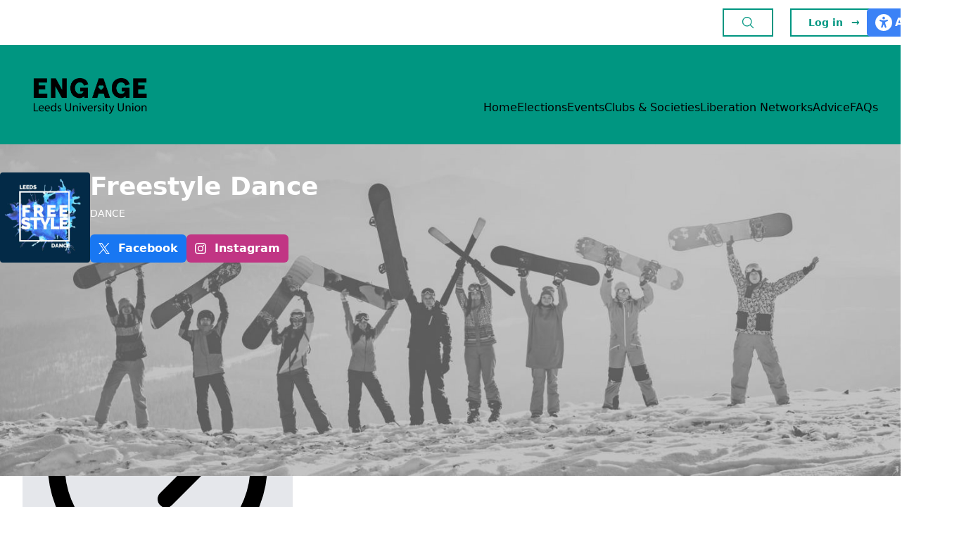

--- FILE ---
content_type: text/html; charset=UTF-8
request_url: https://engage.luu.org.uk/groups/PG6/freestyle-dance/events
body_size: 8729
content:
<!DOCTYPE html>
<html lang="en">
<head>
	
	<script>(function(w,d,s,l,i){w[l]=w[l]||[];w[l].push({'gtm.start':
new Date().getTime(),event:'gtm.js'});var f=d.getElementsByTagName(s)[0],
j=d.createElement(s),dl=l!='dataLayer'?'&l='+l:'';j.async=true;j.src=
'https://www.googletagmanager.com/gtm.js?id='+i+dl;f.parentNode.insertBefore(j,f);
})(window,document,'script','dataLayer','GTM-NFC57Q6');</script>
<!-- End Google Tag Manager -->
	
	<!-- Meta -->
	<meta charset="utf-8">
	<meta name="viewport" content="width=device-width, initial-scale=1, maximum-scale=1, minimum-scale=1, user-scalable=no">
	<meta name="csrf-token" content="d9DSNMLSl9DnAK3sckKlpV4U07lT99Ib3yR8AAlO">
	<title>Clubs &amp; Societies</title>
			
	<!-- Icons -->
	<link rel="apple-touch-icon" sizes="180x180" href="/apple-touch-icon.png">
	<link rel="icon" type="image/png" sizes="32x32" href="/favicon-32x32.png">
	<link rel="icon" type="image/png" sizes="16x16" href="/favicon-16x16.png">
	<link rel="manifest" href="/site.webmanifest">
	
	<!-- Main Template -->
	<link rel="stylesheet" href="https://engage.luu.org.uk/site/css/app.css">
	    <style>
        #reciteme {
            position:absolute;
            z-index: 1;
            transition: right 400ms ease-out;
            top: 12px;
            right: -110px
        }

        #reciteme:hover {
            right: 0px;
            transition: right 400ms ease-in;
        }
    </style>
	
</head>
<body>

	    <main id="app" class="min-h-screen bg-white relative" style="right: 0">
        <header class="relative">
    <section class="bg-white">
    <div class="mx-auto flex max-w-7xl items-center justify-between px-8 py-3">
        <div class="max-w-xl">
            
        </div>
        <div class="hidden lg:block">
            <nav class="flex justify-end items-center space-x-6">
                <button type="button" class="do-search button green center">
                    <div>
                        <svg xmlns="http://www.w3.org/2000/svg" fill="none" viewBox="0 0 24 24" stroke-width="1.5"
                             stroke="currentColor" class="w-5 h-5">
                            <path stroke-linecap="round" stroke-linejoin="round"
                                  d="M21 21l-5.197-5.197m0 0A7.5 7.5 0 105.196 5.196a7.5 7.5 0 0010.607 10.607z"/>
                        </svg>

                    </div>
                </button>
                                    <a href="https://engage.luu.org.uk/student/auth" class="button green selected text-sm">
                        <div>Log in</div>
                        <span aria-hidden="true">&rarr;</span>
                    </a>
                            </nav>
        </div>
        <div class="lg:hidden">
            <button type="button" class="do-search button green center">
                <div>
                    <svg xmlns="http://www.w3.org/2000/svg" fill="none" viewBox="0 0 24 24" stroke-width="1.5"
                         stroke="currentColor" class="w-6 h-6">
                        <path stroke-linecap="round" stroke-linejoin="round"
                              d="M21 21l-5.197-5.197m0 0A7.5 7.5 0 105.196 5.196a7.5 7.5 0 0010.607 10.607z"/>
                    </svg>

                </div>
            </button>
        </div>
    </div>
    <div id="reciteme">
        <a role="button" href="#" alt="Link to Accessibility Tool" class="bg-blue-500 hover:bg-blue-600 rounded-l-md px-2 py-2 flex gap-2 text-white" style="margin-left:0px;border-radius: 5px 0 0 5px">
            <svg class="px-1" height="24px" xmlns="http://www.w3.org/2000/svg" xmlns:xlink="http://www.w3.org/1999/xlink" viewBox="0 0 15.85 15.85">
                <path fill="#fff" d="M0,7.92C0,5.82.83,3.81,2.32,2.32,3.81.83,5.82,0,7.92,0s4.11.83,5.61,2.32c1.49,1.49,2.32,3.5,2.32,5.6s-.83,4.12-2.32,5.6c-1.49,1.49-3.5,2.32-5.61,2.32s-4.11-.83-5.61-2.32c-1.49-1.49-2.32-3.5-2.32-5.6ZM5,5.26c-.38-.16-.82.01-.97.39-.16.38.01.81.39.98l.37.16c.53.23,1.09.4,1.66.5v1.55c0,.13-.02.27-.06.39l-.89,2.67c-.13.39.08.81.47.94.39.13.81-.08.94-.47l.76-2.27c.04-.12.15-.2.28-.2s.23.08.27.2l.76,2.27c.13.39.55.6.94.47.39-.13.6-.55.47-.94l-.89-2.67c-.05-.13-.06-.26-.06-.39v-1.55c.57-.11,1.12-.28,1.66-.5l.37-.16c.38-.16.55-.6.39-.98-.16-.38-.6-.55-.98-.39l-.37.15c-.81.35-1.68.53-2.56.53s-1.75-.18-2.56-.53l-.37-.16h0ZM7.92,4.95c.33,0,.65-.13.87-.36.23-.23.36-.55.36-.88s-.13-.64-.36-.88c-.23-.23-.55-.36-.87-.36s-.65.13-.87.36c-.23.23-.36.55-.36.88s.13.64.36.88c.23.23.55.36.87.36Z"></path>
            </svg>
            <div class="font-bold hover:underline">Accessibility</div>
        </a>
    </div>
</section>
<section id="search-bar" class="bg-luu-yellow-500" style="display: none">
    <div class="mx-auto flex max-w-3xl px-10 lg:px-0 py-10">

        <div class="w-full flex flex-col items-center space-y-6">
            <h1 class="text-luu-green-600 font-bold text-3xl">Search Engage</h1>
            <form method="GET" action="https://engage.luu.org.uk/search" class="w-full">
                <label class="w-full">
                    <input
                            type="search"
                            name="q"
                            value=""
                            class="w-full p-3 border-0 ring-4 ring-luu-yellow-600 focus:ring-4 focus:ring-luu-green-500"
                            placeholder="Search across LUU sites"
                    />
                </label>
            </form>
        </div>
    </div>
</section>


    <section class="bg-luu-green-600">
    <div class="mx-auto flex max-w-7xl items-end justify-between py-5 px-8 xl:py-10">
        <div>
            <a href="https://engage.luu.org.uk">
                <img
                        src="https://leeds.ams3.digitaloceanspaces.com/media/5TOgcguyFEjczS7caBh4KEZFgLklthPu1lHLbl2E.png"
                        class="w-48"
                        alt="Logo"
                />
            </a>
        </div>
        <nav class="hidden lg:flex lg:gap-x-12 header">
            <div class="item">
        <a href="https://engage.luu.org.uk/">
            Home
        </a>
    </div>
    <div class="item">
        <a href="https://engage.luu.org.uk/elections">
            Elections
        </a>
    </div>
    <div class="item">
        <a href="https://engage.luu.org.uk/events">
            Events
        </a>
    </div>
    <div class="item">
        <a href="https://engage.luu.org.uk/groups">
            Clubs & Societies
        </a>
    </div>
    <div class="item">
        <a href="https://engage.luu.org.uk/liberation-network">
            Liberation Networks
        </a>
    </div>
    <div class="item">
        <a href="https://engage.luu.org.uk/advice/">
            Advice
        </a>
    </div>
    <div class="item">
        <a href="https://engage.luu.org.uk/guides">
            FAQs
        </a>
    </div>
        </nav>
        <button type="button" class="lg:hidden mobile-menu-toggle">
            <div class="flex flex-col text-black">
                <div>
                    <svg xmlns="http://www.w3.org/2000/svg" fill="none" viewBox="0 0 24 24" stroke-width="1.5"
                         stroke="currentColor" class="w-10 h-10">
                        <path stroke-linecap="round" stroke-linejoin="round"
                              d="M3.75 6.75h16.5M3.75 12h16.5m-16.5 5.25h16.5"/>
                    </svg>
                </div>
                <div class="font-bold">Menu</div>
            </div>
        </button>
    </div>
</section>

<section id="mobile-nav" style="right: -77%">
    <div class="bg-luu-green-600 w-full h-full p-10 flex flex-col justify-between">
        <nav class="header space-y-3">
            <div class="item">
        <a href="https://engage.luu.org.uk/">
            Home
        </a>
    </div>
    <div class="item">
        <a href="https://engage.luu.org.uk/elections">
            Elections
        </a>
    </div>
    <div class="item">
        <a href="https://engage.luu.org.uk/events">
            Events
        </a>
    </div>
    <div class="item">
        <a href="https://engage.luu.org.uk/groups">
            Clubs & Societies
        </a>
    </div>
    <div class="item">
        <a href="https://engage.luu.org.uk/liberation-network">
            Liberation Networks
        </a>
    </div>
    <div class="item">
        <a href="https://engage.luu.org.uk/advice/">
            Advice
        </a>
    </div>
    <div class="item">
        <a href="https://engage.luu.org.uk/guides">
            FAQs
        </a>
    </div>
        </nav>
        <div class="space-y-3">
            <a href="https://luu.org.uk" class="w-full button center">
                <div>LUU.org.uk</div>
            </a>
                            <a href="https://engage.luu.org.uk/student/auth" class="button w-full text-sm">
                    <div>Log in</div>
                    <span aria-hidden="true">&rarr;</span>
                </a>
                        <button type="button" class="mobile-menu-toggle button center green selected w-full text-sm">
                <div>Close Menu</div>
                <span aria-hidden="true">
                    <svg xmlns="http://www.w3.org/2000/svg" fill="none" viewBox="0 0 24 24" stroke-width="1.5"
                         stroke="currentColor" class="w-6 h-6">
                        <path stroke-linecap="round" stroke-linejoin="round" d="M6 18L18 6M6 6l12 12"/>
                    </svg>
                </span>
            </button>
        </div>
    </div>
</section>

</header>        
    
    <div class="relative">
        <div class="absolute inset-0 overflow-hidden">
            <img src="https://leeds.ams3.digitaloceanspaces.com/media/N8kIlt2EzuMNyPsH6hwVVBxzQtdECFpk9Pigwwmm.jpg" alt="" class="w-full h-full filter saturate-0 object-center object-cover"/>
            <div class="absolute inset-0 bg-luu-blue-900 opacity-90"></div>
        </div>
        <section class="relative px-8 xl:px-0 py-10">
            <div class="mx-auto max-w-7xl">
                <div class="flex flex-col lg:flex-row justify-start gap-8">
                                            <div>
                            <img src="https://leeds.ams3.digitaloceanspaces.com/media/EzL7AtfCgsmxmIwQVprcc0LTWumiuZbKfjiClROg.jpg" alt="" class="w-32 h-32 rounded"/>
                        </div>
                                        <div class="flex flex-col flex-grow justify-between space-y-8 lg:space-y-0">
                        <div class="space-y-2">
                            <h2 class="text-white font-bold text-4xl">Freestyle Dance</h2>
                            <p class="text-sm uppercase text-white">Dance</p>
                        </div>
                        <div class="flex flex-wrap gap-3">

                            
                                                            <a href="https://facebook.com/Leeds Freestyle Dance Society">
                                    <div class="px-3 py-2 text-white rounded-md flex justify-start items-center space-x-3"
                                         style="background: #1877f2">
                                        <svg width="1200" height="1227" viewBox="0 0 1200 1227"
                                             xmlns="http://www.w3.org/2000/svg"
                                             fill="currentColor" class="w-4 h-4 text-white">
                                            <path d="M714.163 519.284L1160.89 0H1055.03L667.137 450.887L357.328 0H0L468.492 681.821L0 1226.37H105.866L515.491 750.218L842.672 1226.37H1200L714.137 519.284H714.163ZM569.165 687.828L521.697 619.934L144.011 79.6944H306.615L611.412 515.685L658.88 583.579L1055.08 1150.3H892.476L569.165 687.854V687.828Z"
                                                  fill="white"/>
                                        </svg>
                                        <div class="text-white font-bold">Facebook</div>
                                    </div>
                                </a>
                            
                                                            <a href="https://instagram.com/leedsfreestyledance">
                                    <div class="px-3 py-2 text-white rounded-md flex justify-start items-center space-x-3"
                                         style="background: #c13584">
                                        <svg xmlns="http://www.w3.org/2000/svg" fill="currentColor"
                                             class="w-4 h-4 text-white" viewBox="0 0 16 16">
                                            <path d="M8 0C5.829 0 5.556.01 4.703.048 3.85.088 3.269.222 2.76.42a3.917 3.917 0 0 0-1.417.923A3.927 3.927 0 0 0 .42 2.76C.222 3.268.087 3.85.048 4.7.01 5.555 0 5.827 0 8.001c0 2.172.01 2.444.048 3.297.04.852.174 1.433.372 1.942.205.526.478.972.923 1.417.444.445.89.719 1.416.923.51.198 1.09.333 1.942.372C5.555 15.99 5.827 16 8 16s2.444-.01 3.298-.048c.851-.04 1.434-.174 1.943-.372a3.916 3.916 0 0 0 1.416-.923c.445-.445.718-.891.923-1.417.197-.509.332-1.09.372-1.942C15.99 10.445 16 10.173 16 8s-.01-2.445-.048-3.299c-.04-.851-.175-1.433-.372-1.941a3.926 3.926 0 0 0-.923-1.417A3.911 3.911 0 0 0 13.24.42c-.51-.198-1.092-.333-1.943-.372C10.443.01 10.172 0 7.998 0h.003zm-.717 1.442h.718c2.136 0 2.389.007 3.232.046.78.035 1.204.166 1.486.275.373.145.64.319.92.599.28.28.453.546.598.92.11.281.24.705.275 1.485.039.843.047 1.096.047 3.231s-.008 2.389-.047 3.232c-.035.78-.166 1.203-.275 1.485a2.47 2.47 0 0 1-.599.919c-.28.28-.546.453-.92.598-.28.11-.704.24-1.485.276-.843.038-1.096.047-3.232.047s-2.39-.009-3.233-.047c-.78-.036-1.203-.166-1.485-.276a2.478 2.478 0 0 1-.92-.598 2.48 2.48 0 0 1-.6-.92c-.109-.281-.24-.705-.275-1.485-.038-.843-.046-1.096-.046-3.233 0-2.136.008-2.388.046-3.231.036-.78.166-1.204.276-1.486.145-.373.319-.64.599-.92.28-.28.546-.453.92-.598.282-.11.705-.24 1.485-.276.738-.034 1.024-.044 2.515-.045v.002zm4.988 1.328a.96.96 0 1 0 0 1.92.96.96 0 0 0 0-1.92zm-4.27 1.122a4.109 4.109 0 1 0 0 8.217 4.109 4.109 0 0 0 0-8.217zm0 1.441a2.667 2.667 0 1 1 0 5.334 2.667 2.667 0 0 1 0-5.334z"/>
                                        </svg>
                                        <div class="text-white font-bold">Instagram</div>
                                    </div>
                                </a>
                            
                            

                        </div>
                    </div>
                </div>
            </div>
        </section>
    </div>

        <section class="mx-auto max-w-7xl my-8 space-y-10 px-0 md:px-8">
            
    <div class="grid lg:grid-cols-3 gap-8">
        <aside>
            <nav class="side">
    <header>Group Navigation</header>
        <a href="https://engage.luu.org.uk/groups/PG6/freestyle-dance" class="">
        <section>
            <div><svg fill="none" stroke="currentColor" stroke-width="1.5" viewBox="0 0 24 24" xmlns="http://www.w3.org/2000/svg" aria-hidden="true"><path stroke-linecap="round" stroke-linejoin="round" d="M12.75 15l3-3m0 0l-3-3m3 3h-7.5M21 12a9 9 0 11-18 0 9 9 0 0118 0z"></path></svg></div>
            <div>About</div>
        </section>
            </a>
        <a href="https://engage.luu.org.uk/groups/PG6/freestyle-dance/memberships" class="">
        <section>
            <div><svg fill="none" stroke="currentColor" stroke-width="1.5" viewBox="0 0 24 24" xmlns="http://www.w3.org/2000/svg" aria-hidden="true"><path stroke-linecap="round" stroke-linejoin="round" d="M17.982 18.725A7.488 7.488 0 0012 15.75a7.488 7.488 0 00-5.982 2.975m11.963 0a9 9 0 10-11.963 0m11.963 0A8.966 8.966 0 0112 21a8.966 8.966 0 01-5.982-2.275M15 9.75a3 3 0 11-6 0 3 3 0 016 0z"></path></svg></div>
            <div>Memberships</div>
        </section>
            </a>
        <a href="https://engage.luu.org.uk/groups/PG6/freestyle-dance/events" class=" selected ">
        <section>
            <div><svg fill="none" stroke="currentColor" stroke-width="1.5" viewBox="0 0 24 24" xmlns="http://www.w3.org/2000/svg" aria-hidden="true"><path stroke-linecap="round" stroke-linejoin="round" d="M6.75 3v2.25M17.25 3v2.25M3 18.75V7.5a2.25 2.25 0 012.25-2.25h13.5A2.25 2.25 0 0121 7.5v11.25m-18 0A2.25 2.25 0 005.25 21h13.5A2.25 2.25 0 0021 18.75m-18 0v-7.5A2.25 2.25 0 015.25 9h13.5A2.25 2.25 0 0121 11.25v7.5"></path></svg></div>
            <div>Events</div>
        </section>
            </a>
        <a href="https://engage.luu.org.uk/groups/PG6/freestyle-dance/products" class="">
        <section>
            <div><svg fill="none" stroke="currentColor" stroke-width="1.5" viewBox="0 0 24 24" xmlns="http://www.w3.org/2000/svg" aria-hidden="true"><path stroke-linecap="round" stroke-linejoin="round" d="M15.75 10.5V6a3.75 3.75 0 10-7.5 0v4.5m11.356-1.993l1.263 12c.07.665-.45 1.243-1.119 1.243H4.25a1.125 1.125 0 01-1.12-1.243l1.264-12A1.125 1.125 0 015.513 7.5h12.974c.576 0 1.059.435 1.119 1.007zM8.625 10.5a.375.375 0 11-.75 0 .375.375 0 01.75 0zm7.5 0a.375.375 0 11-.75 0 .375.375 0 01.75 0z"></path></svg></div>
            <div>Products</div>
        </section>
                    <div class="badge">7 available</div>
            </a>
        <a href="https://engage.luu.org.uk/groups/PG6/freestyle-dance/files" class="">
        <section>
            <div><svg fill="none" stroke="currentColor" stroke-width="1.5" viewBox="0 0 24 24" xmlns="http://www.w3.org/2000/svg" aria-hidden="true"><path stroke-linecap="round" stroke-linejoin="round" d="M19.5 14.25v-2.625a3.375 3.375 0 00-3.375-3.375h-1.5A1.125 1.125 0 0113.5 7.125v-1.5a3.375 3.375 0 00-3.375-3.375H8.25m2.25 0H5.625c-.621 0-1.125.504-1.125 1.125v17.25c0 .621.504 1.125 1.125 1.125h12.75c.621 0 1.125-.504 1.125-1.125V11.25a9 9 0 00-9-9z"></path></svg></div>
            <div>Files</div>
        </section>
            </a>
        <a href="https://engage.luu.org.uk/groups/PG6/freestyle-dance/committee" class="">
        <section>
            <div><svg fill="none" stroke="currentColor" stroke-width="1.5" viewBox="0 0 24 24" xmlns="http://www.w3.org/2000/svg" aria-hidden="true"><path stroke-linecap="round" stroke-linejoin="round" d="M18 18.72a9.094 9.094 0 003.741-.479 3 3 0 00-4.682-2.72m.94 3.198l.001.031c0 .225-.012.447-.037.666A11.944 11.944 0 0112 21c-2.17 0-4.207-.576-5.963-1.584A6.062 6.062 0 016 18.719m12 0a5.971 5.971 0 00-.941-3.197m0 0A5.995 5.995 0 0012 12.75a5.995 5.995 0 00-5.058 2.772m0 0a3 3 0 00-4.681 2.72 8.986 8.986 0 003.74.477m.94-3.197a5.971 5.971 0 00-.94 3.197M15 6.75a3 3 0 11-6 0 3 3 0 016 0zm6 3a2.25 2.25 0 11-4.5 0 2.25 2.25 0 014.5 0zm-13.5 0a2.25 2.25 0 11-4.5 0 2.25 2.25 0 014.5 0z"></path></svg></div>
            <div>Committee</div>
        </section>
            </a>
        <a href="https://engage.luu.org.uk/groups" class="">
        <section>
            <div><svg fill="none" stroke="currentColor" stroke-width="1.5" viewBox="0 0 24 24" xmlns="http://www.w3.org/2000/svg" aria-hidden="true"><path stroke-linecap="round" stroke-linejoin="round" d="M10.5 19.5L3 12m0 0l7.5-7.5M3 12h18"></path></svg></div>
            <div>Back to Groups</div>
        </section>
            </a>
    </nav>        </aside>
        <div class="lg:col-span-2 space-y-8">
            
    <div class="display-header">
    <h2>Group <span>Events</span></h2>
</div>
    
        <div class="w-full bg-gray-100 p-10">
            <div class="prose">
                <h2>No events to display</h2>
                <p>This group doesn't have any active, upcoming events to show you - why don't you check out the full list of all events <a href='https://engage.luu.org.uk/events'>here</a>?</p>
            </div>
        </div>

    
        </div>
    </div>

        </section>
        <footer>
    <section class="bg-luu-green-600">
    <div class="mx-auto flex max-w-prose py-10">
        <div class="w-full flex flex-col items-center space-y-6">
            <h1 class="text-white font-bold text-3xl">Sponsors</h1>
            <div class="flex justify-center items-center space-x-8">
                                    <div class="block">
                        <a href="https://www.amber-cars.co.uk/" target="_blank">
                            <img src="https://leeds.ams3.digitaloceanspaces.com/media/MfNWWVpq3rHchhsoTok8VSwGAh9I159mIPseRMGj.jpg" style="width: 96px; height: 96px;" alt="Sponsor"/>
                        </a>
                    </div>
                                    <div class="block">
                        <a href="https://files.ardentdigital.services/Dominos-Digital-SVC-Leeds.pdf" target="_blank">
                            <img src="https://leeds.ams3.digitaloceanspaces.com/media/mgC9db9srWRm87AJGfBlD5AcO2Qa4vJPn3bZdgfO.png" style="width: 96px; height: 96px;" alt="Sponsor"/>
                        </a>
                    </div>
                                    <div class="block">
                        <a href="https://www.firstgroup.com/leeds/tickets/student-bus-travel" target="_blank">
                            <img src="https://leeds.ams3.digitaloceanspaces.com/media/R14mI2z02OjH0acqkpJUNzWIZtRaWV86gO2vH1Rf.png" style="width: 96px; height: 96px;" alt="Sponsor"/>
                        </a>
                    </div>
                            </div>

        </div>
    </div>
</section>    <section class="bg-luu-gray-600">
    <div class="mx-auto flex flex-col space-y-10 lg:flex-row lg:space-y-0 max-w-7xl justify-between px-5 py-5 lg:py-10">
        <div class="space-y-6 max-w-prose">
            <img
                    src="https://leeds.ams3.digitaloceanspaces.com/media/5TOgcguyFEjczS7caBh4KEZFgLklthPu1lHLbl2E.png"
                    class="w-48"
                    alt=""
            />
            <div class="text-white text-lg">
                Lifton Place, Leeds, LS2 9JZ.<br/>
                0113 3801 400
            </div>
            <div>
                <div class="text-luu-yellow-300 text-xs">
                    Registered charity number: 1136742
                </div>
                <div class="text-white text-xs">
                    Site designed, custom developed and managed by MemPlus
                </div>
            </div>
        </div>
        <div class="flex justify-end gap-12">
            <nav class="footer space-y-1">
                <a href='https://www.luu.org.uk/about-us/' class="item">About Us</a>
                <a href='https://www.luu.org.uk/contact-us/' class="item">Contact Us</a>
                <a href='https://www.luu.org.uk/jobs/' class="item">Jobs at LUU</a>
                <a href='https://www.luu.org.uk/advertising/' class="item">Advertise With Us</a>
                <a href='https://www.luu.org.uk/venuehire/' class="item">Venue Hire</a>
                <a href='https://intranet.luu.org.uk/' class="item">Staff Intranet</a>
            </nav>
            <nav class="footer space-y-1">
                <a href='https://leedsunionevents.com/' class="item">Leeds Union Events</a>
                <a href='https://www.luu.org.uk/press/' class="item">Press Enquiries</a>
                <a href='https://www.luu.org.uk/accessibility/' class="item">Accessibility</a>
                <a href='https://www.luu.org.uk/legal/' class="item">Legal</a>
                <a href='https://www.luu.org.uk/legal/privacy-policy/' class="item">Privacy</a>
                <a href='https://www.luu.org.uk/governance/' class="item">Governance</a>
            </nav>
            <div>
                <div class="socials">
                    <div>
                        <a href="https://www.facebook.com/leedsuniversityunion/" class="navbar-item has-text-"
                           target="_blank">
                            <svg xmlns="http://www.w3.org/2000/svg" width="16" height="16" fill="currentColor"
                                 class="w-5 h-5" viewBox="0 0 16 16">
                                <path d="M16 8.049c0-4.446-3.582-8.05-8-8.05C3.58 0-.002 3.603-.002 8.05c0 4.017 2.926 7.347 6.75 7.951v-5.625h-2.03V8.05H6.75V6.275c0-2.017 1.195-3.131 3.022-3.131.876 0 1.791.157 1.791.157v1.98h-1.009c-.993 0-1.303.621-1.303 1.258v1.51h2.218l-.354 2.326H9.25V16c3.824-.604 6.75-3.934 6.75-7.951z"/>
                            </svg>
                        </a>
                    </div>
                    <div>
                        <a href="https://twitter.com/LeedsUniUnion" class="navbar-item has-text-" target="_blank">
                            <svg xmlns="http://www.w3.org/2000/svg" width="16" height="16" fill="currentColor"
                                 class="bi bi-twitter" viewBox="0 0 16 16">
                                <path d="M5.026 15c6.038 0 9.341-5.003 9.341-9.334 0-.14 0-.282-.006-.422A6.685 6.685 0 0 0 16 3.542a6.658 6.658 0 0 1-1.889.518 3.301 3.301 0 0 0 1.447-1.817 6.533 6.533 0 0 1-2.087.793A3.286 3.286 0 0 0 7.875 6.03a9.325 9.325 0 0 1-6.767-3.429 3.289 3.289 0 0 0 1.018 4.382A3.323 3.323 0 0 1 .64 6.575v.045a3.288 3.288 0 0 0 2.632 3.218 3.203 3.203 0 0 1-.865.115 3.23 3.23 0 0 1-.614-.057 3.283 3.283 0 0 0 3.067 2.277A6.588 6.588 0 0 1 .78 13.58a6.32 6.32 0 0 1-.78-.045A9.344 9.344 0 0 0 5.026 15z"/>
                            </svg>
                        </a>
                    </div>
                    <div>
                        <a href="https://www.instagram.com/leedsuniunion/" class="navbar-item has-text-"
                           target="_blank">
                            <svg xmlns="http://www.w3.org/2000/svg" width="16" height="16" fill="currentColor"
                                 class="bi bi-instagram" viewBox="0 0 16 16">
                                <path d="M8 0C5.829 0 5.556.01 4.703.048 3.85.088 3.269.222 2.76.42a3.917 3.917 0 0 0-1.417.923A3.927 3.927 0 0 0 .42 2.76C.222 3.268.087 3.85.048 4.7.01 5.555 0 5.827 0 8.001c0 2.172.01 2.444.048 3.297.04.852.174 1.433.372 1.942.205.526.478.972.923 1.417.444.445.89.719 1.416.923.51.198 1.09.333 1.942.372C5.555 15.99 5.827 16 8 16s2.444-.01 3.298-.048c.851-.04 1.434-.174 1.943-.372a3.916 3.916 0 0 0 1.416-.923c.445-.445.718-.891.923-1.417.197-.509.332-1.09.372-1.942C15.99 10.445 16 10.173 16 8s-.01-2.445-.048-3.299c-.04-.851-.175-1.433-.372-1.941a3.926 3.926 0 0 0-.923-1.417A3.911 3.911 0 0 0 13.24.42c-.51-.198-1.092-.333-1.943-.372C10.443.01 10.172 0 7.998 0h.003zm-.717 1.442h.718c2.136 0 2.389.007 3.232.046.78.035 1.204.166 1.486.275.373.145.64.319.92.599.28.28.453.546.598.92.11.281.24.705.275 1.485.039.843.047 1.096.047 3.231s-.008 2.389-.047 3.232c-.035.78-.166 1.203-.275 1.485a2.47 2.47 0 0 1-.599.919c-.28.28-.546.453-.92.598-.28.11-.704.24-1.485.276-.843.038-1.096.047-3.232.047s-2.39-.009-3.233-.047c-.78-.036-1.203-.166-1.485-.276a2.478 2.478 0 0 1-.92-.598 2.48 2.48 0 0 1-.6-.92c-.109-.281-.24-.705-.275-1.485-.038-.843-.046-1.096-.046-3.233 0-2.136.008-2.388.046-3.231.036-.78.166-1.204.276-1.486.145-.373.319-.64.599-.92.28-.28.546-.453.92-.598.282-.11.705-.24 1.485-.276.738-.034 1.024-.044 2.515-.045v.002zm4.988 1.328a.96.96 0 1 0 0 1.92.96.96 0 0 0 0-1.92zm-4.27 1.122a4.109 4.109 0 1 0 0 8.217 4.109 4.109 0 0 0 0-8.217zm0 1.441a2.667 2.667 0 1 1 0 5.334 2.667 2.667 0 0 1 0-5.334z"/>
                            </svg>
                        </a>
                    </div>
                    <div>
                        <a href="https://www.tiktok.com/@leedsuniunion" class="navbar-item has-text-" target="_blank">
                            <svg xmlns="http://www.w3.org/2000/svg" width="16" height="16" fill="currentColor"
                                 class="bi bi-tiktok" viewBox="0 0 16 16">
                                <path d="M9 0h1.98c.144.715.54 1.617 1.235 2.512C12.895 3.389 13.797 4 15 4v2c-1.753 0-3.07-.814-4-1.829V11a5 5 0 1 1-5-5v2a3 3 0 1 0 3 3V0Z"/>
                            </svg>
                        </a>
                    </div>
                    <div>
                        <a href="https://mp.weixin.qq.com/s/oG0V7rId1v8XdKQgtIWP7w" class="navbar-item has-text-"
                           target="_blank">
                            <svg xmlns="http://www.w3.org/2000/svg" width="16" height="16" fill="currentColor"
                                 class="bi bi-wechat" viewBox="0 0 16 16">
                                <path d="M11.176 14.429c-2.665 0-4.826-1.8-4.826-4.018 0-2.22 2.159-4.02 4.824-4.02S16 8.191 16 10.411c0 1.21-.65 2.301-1.666 3.036a.324.324 0 0 0-.12.366l.218.81a.616.616 0 0 1 .029.117.166.166 0 0 1-.162.162.177.177 0 0 1-.092-.03l-1.057-.61a.519.519 0 0 0-.256-.074.509.509 0 0 0-.142.021 5.668 5.668 0 0 1-1.576.22ZM9.064 9.542a.647.647 0 1 0 .557-1 .645.645 0 0 0-.646.647.615.615 0 0 0 .09.353Zm3.232.001a.646.646 0 1 0 .546-1 .645.645 0 0 0-.644.644.627.627 0 0 0 .098.356Z"/>
                                <path d="M0 6.826c0 1.455.781 2.765 2.001 3.656a.385.385 0 0 1 .143.439l-.161.6-.1.373a.499.499 0 0 0-.032.14.192.192 0 0 0 .193.193c.039 0 .077-.01.111-.029l1.268-.733a.622.622 0 0 1 .308-.088c.058 0 .116.009.171.025a6.83 6.83 0 0 0 1.625.26 4.45 4.45 0 0 1-.177-1.251c0-2.936 2.785-5.02 5.824-5.02.05 0 .1 0 .15.002C10.587 3.429 8.392 2 5.796 2 2.596 2 0 4.16 0 6.826Zm4.632-1.555a.77.77 0 1 1-1.54 0 .77.77 0 0 1 1.54 0Zm3.875 0a.77.77 0 1 1-1.54 0 .77.77 0 0 1 1.54 0Z"/>
                            </svg>
                        </a>
                    </div>
                    <div>
                        <a href="https://www.youtube.com/channel/UCNwMGXb0Z0NydVV6uFM1tag" class="navbar-item has-text-"
                           target="_blank">
                            <svg xmlns="http://www.w3.org/2000/svg" width="16" height="16" fill="currentColor"
                                 class="bi bi-youtube" viewBox="0 0 16 16">
                                <path d="M8.051 1.999h.089c.822.003 4.987.033 6.11.335a2.01 2.01 0 0 1 1.415 1.42c.101.38.172.883.22 1.402l.01.104.022.26.008.104c.065.914.073 1.77.074 1.957v.075c-.001.194-.01 1.108-.082 2.06l-.008.105-.009.104c-.05.572-.124 1.14-.235 1.558a2.007 2.007 0 0 1-1.415 1.42c-1.16.312-5.569.334-6.18.335h-.142c-.309 0-1.587-.006-2.927-.052l-.17-.006-.087-.004-.171-.007-.171-.007c-1.11-.049-2.167-.128-2.654-.26a2.007 2.007 0 0 1-1.415-1.419c-.111-.417-.185-.986-.235-1.558L.09 9.82l-.008-.104A31.4 31.4 0 0 1 0 7.68v-.123c.002-.215.01-.958.064-1.778l.007-.103.003-.052.008-.104.022-.26.01-.104c.048-.519.119-1.023.22-1.402a2.007 2.007 0 0 1 1.415-1.42c.487-.13 1.544-.21 2.654-.26l.17-.007.172-.006.086-.003.171-.007A99.788 99.788 0 0 1 7.858 2h.193zM6.4 5.209v4.818l4.157-2.408L6.4 5.209z"/>
                            </svg>
                        </a>
                    </div>
                    <div>
                        <a href="https://medium.com/leeds-university-union" class="navbar-item has-text-"
                           target="_blank">
                            <svg xmlns="http://www.w3.org/2000/svg" width="16" height="16" fill="currentColor"
                                 class="bi bi-medium" viewBox="0 0 16 16">
                                <path d="M9.025 8c0 2.485-2.02 4.5-4.513 4.5A4.506 4.506 0 0 1 0 8c0-2.486 2.02-4.5 4.512-4.5A4.506 4.506 0 0 1 9.025 8zm4.95 0c0 2.34-1.01 4.236-2.256 4.236-1.246 0-2.256-1.897-2.256-4.236 0-2.34 1.01-4.236 2.256-4.236 1.246 0 2.256 1.897 2.256 4.236zM16 8c0 2.096-.355 3.795-.794 3.795-.438 0-.793-1.7-.793-3.795 0-2.096.355-3.795.794-3.795.438 0 .793 1.699.793 3.795z"/>
                            </svg>
                        </a>
                    </div>
                </div>
            </div>
        </div>
    </div>
</section></footer>    </main>
	
	<!-- Page JS -->
	    <script type="module">
        document.querySelectorAll(".do-search").forEach(function (element) {
            element.addEventListener("click", function () {
                let searchBar = document.querySelector("#search-bar");
                if (searchBar.style.display === "none") {
                    searchBar.style.display = "block";
                } else {
                    searchBar.style.display = "none";
                }
            });
        });
    </script>
    <script>
        var serviceUrl = "//api.reciteme.com/asset/js?key=";
        var serviceKey = "fd3492a401b6e31613ded48d3ac3465a347ba7a6";
        var options = {};  // Options can be added as needed
        var autoLoad = false;
        var enableFragment = "#reciteEnable";
        var loaded = [], frag = !1; window.location.hash === enableFragment && (frag = !0); function loadScript(c, b) { var a = document.createElement("script"); a.type = "text/javascript"; a.readyState ? a.onreadystatechange = function () { if ("loaded" == a.readyState || "complete" == a.readyState) a.onreadystatechange = null, void 0 != b && b() } : void 0 != b && (a.onload = function () { b() }); a.src = c; document.getElementsByTagName("head")[0].appendChild(a) } function _rc(c) { c += "="; for (var b = document.cookie.split(";"), a = 0; a < b.length; a++) { for (var d = b[a]; " " == d.charAt(0);)d = d.substring(1, d.length); if (0 == d.indexOf(c)) return d.substring(c.length, d.length) } return null } function loadService(c) { for (var b = serviceUrl + serviceKey, a = 0; a < loaded.length; a++)if (loaded[a] == b) return; loaded.push(b); loadScript(serviceUrl + serviceKey, function () { "function" === typeof _reciteLoaded && _reciteLoaded(); "function" == typeof c && c(); Recite.load(options); Recite.Event.subscribe("Recite:load", function () { Recite.enable() }) }) } "true" == _rc("Recite.Persist") && loadService(); if (autoLoad && "false" != _rc("Recite.Persist") || frag) document.addEventListener ? document.addEventListener("DOMContentLoaded", function (c) { loadService() }) : loadService();
        document.addEventListener("DOMContentLoaded", function(event) {
            document.getElementById('reciteme').addEventListener("click", function() {
                loadService();
            });
        });
    </script>
    <script type="module">
        document.querySelectorAll(".mobile-menu-toggle").forEach(function (element) {
            element.addEventListener("click", function () {
                let mobileNav = document.querySelector("#mobile-nav");
                let appDiv = document.querySelector("#app");
                if (mobileNav.style.right === "-77%") {
                    mobileNav.style.right = "0";
                    appDiv.style.right = "77%";
                } else {
                    mobileNav.style.right = "-77%";
                    appDiv.style.right = "0";
                }
            })
        });
    </script>
	<script src="https://engage.luu.org.uk/site/js/frontend.js"></script>
	

</body>
</html>